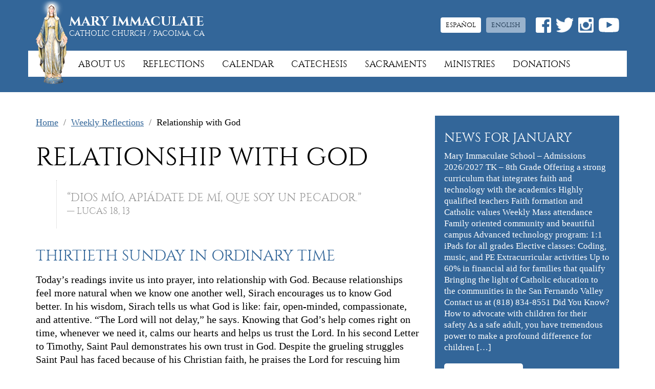

--- FILE ---
content_type: text/html; charset=UTF-8
request_url: https://maryimmaculateparish.org/reflections/relationship-with-god/
body_size: 8665
content:
<!DOCTYPE html PUBLIC "-//W3C//DTD XHTML 1.1//EN" "http://www.w3.org/TR/xhtml11/DTD/xhtml11.dtd">
<html xmlns="http://www.w3.org/1999/xhtml" lang="en-US">
<head>

	<title>Mary Immaculate Catholic Church in Pacoima, California &raquo; Relationship with God</title>
	<meta http-equiv="content-type" content="text/html; UTF-8" />
	<meta name="viewport" content="width=device-width, initial-scale=1.0">

    <!-- Le HTML5 shim, for IE6-8 support of HTML elements -->
    <!--[if lt IE 9]>
      <script src="http://html5shim.googlecode.com/svn/trunk/html5.js"></script>
    <![endif]-->

    <!-- Le styles -->
    <link href="https://maryimmaculateparish.org/wp-content/themes/mi2/css/bootstrap.css" rel="stylesheet">
    <link href="https://maryimmaculateparish.org/wp-content/themes/mi2/fonts/stylesheet.css" rel="stylesheet">
    <link href="https://maryimmaculateparish.org/wp-content/themes/mi2/style.css" rel="stylesheet">
    <script src="http://code.jquery.com/jquery-1.11.0.min.js"></script>
    <script src="https://maryimmaculateparish.org/wp-content/themes/mi2/js/bootstrap.js"></script>

    <!-- Le fav and touch icons -->
    <link rel="shortcut icon" href="https://maryimmaculateparish.org/wp-content/themes/mi2/images/favicon.ico">
    <link rel="apple-touch-icon" href="https://maryimmaculateparish.org/wp-content/themes/mi2/images/apple-touch-icon.png">
    <link rel="apple-touch-icon" sizes="72x72" href="https://maryimmaculateparish.org/wp-content/themes/mi2/images/apple-touch-icon-72x72.png">
    <link rel="apple-touch-icon" sizes="114x114" href="https://maryimmaculateparish.org/wp-content/themes/mi2/images/apple-touch-icon-114x114.png">

	<meta name='robots' content='max-image-preview:large' />
	<style>img:is([sizes="auto" i], [sizes^="auto," i]) { contain-intrinsic-size: 3000px 1500px }</style>
	<link rel='dns-prefetch' href='//cdnjs.cloudflare.com' />
<script type="text/javascript">
/* <![CDATA[ */
window._wpemojiSettings = {"baseUrl":"https:\/\/s.w.org\/images\/core\/emoji\/16.0.1\/72x72\/","ext":".png","svgUrl":"https:\/\/s.w.org\/images\/core\/emoji\/16.0.1\/svg\/","svgExt":".svg","source":{"concatemoji":"https:\/\/maryimmaculateparish.org\/wp-includes\/js\/wp-emoji-release.min.js?ver=6.8.3"}};
/*! This file is auto-generated */
!function(s,n){var o,i,e;function c(e){try{var t={supportTests:e,timestamp:(new Date).valueOf()};sessionStorage.setItem(o,JSON.stringify(t))}catch(e){}}function p(e,t,n){e.clearRect(0,0,e.canvas.width,e.canvas.height),e.fillText(t,0,0);var t=new Uint32Array(e.getImageData(0,0,e.canvas.width,e.canvas.height).data),a=(e.clearRect(0,0,e.canvas.width,e.canvas.height),e.fillText(n,0,0),new Uint32Array(e.getImageData(0,0,e.canvas.width,e.canvas.height).data));return t.every(function(e,t){return e===a[t]})}function u(e,t){e.clearRect(0,0,e.canvas.width,e.canvas.height),e.fillText(t,0,0);for(var n=e.getImageData(16,16,1,1),a=0;a<n.data.length;a++)if(0!==n.data[a])return!1;return!0}function f(e,t,n,a){switch(t){case"flag":return n(e,"\ud83c\udff3\ufe0f\u200d\u26a7\ufe0f","\ud83c\udff3\ufe0f\u200b\u26a7\ufe0f")?!1:!n(e,"\ud83c\udde8\ud83c\uddf6","\ud83c\udde8\u200b\ud83c\uddf6")&&!n(e,"\ud83c\udff4\udb40\udc67\udb40\udc62\udb40\udc65\udb40\udc6e\udb40\udc67\udb40\udc7f","\ud83c\udff4\u200b\udb40\udc67\u200b\udb40\udc62\u200b\udb40\udc65\u200b\udb40\udc6e\u200b\udb40\udc67\u200b\udb40\udc7f");case"emoji":return!a(e,"\ud83e\udedf")}return!1}function g(e,t,n,a){var r="undefined"!=typeof WorkerGlobalScope&&self instanceof WorkerGlobalScope?new OffscreenCanvas(300,150):s.createElement("canvas"),o=r.getContext("2d",{willReadFrequently:!0}),i=(o.textBaseline="top",o.font="600 32px Arial",{});return e.forEach(function(e){i[e]=t(o,e,n,a)}),i}function t(e){var t=s.createElement("script");t.src=e,t.defer=!0,s.head.appendChild(t)}"undefined"!=typeof Promise&&(o="wpEmojiSettingsSupports",i=["flag","emoji"],n.supports={everything:!0,everythingExceptFlag:!0},e=new Promise(function(e){s.addEventListener("DOMContentLoaded",e,{once:!0})}),new Promise(function(t){var n=function(){try{var e=JSON.parse(sessionStorage.getItem(o));if("object"==typeof e&&"number"==typeof e.timestamp&&(new Date).valueOf()<e.timestamp+604800&&"object"==typeof e.supportTests)return e.supportTests}catch(e){}return null}();if(!n){if("undefined"!=typeof Worker&&"undefined"!=typeof OffscreenCanvas&&"undefined"!=typeof URL&&URL.createObjectURL&&"undefined"!=typeof Blob)try{var e="postMessage("+g.toString()+"("+[JSON.stringify(i),f.toString(),p.toString(),u.toString()].join(",")+"));",a=new Blob([e],{type:"text/javascript"}),r=new Worker(URL.createObjectURL(a),{name:"wpTestEmojiSupports"});return void(r.onmessage=function(e){c(n=e.data),r.terminate(),t(n)})}catch(e){}c(n=g(i,f,p,u))}t(n)}).then(function(e){for(var t in e)n.supports[t]=e[t],n.supports.everything=n.supports.everything&&n.supports[t],"flag"!==t&&(n.supports.everythingExceptFlag=n.supports.everythingExceptFlag&&n.supports[t]);n.supports.everythingExceptFlag=n.supports.everythingExceptFlag&&!n.supports.flag,n.DOMReady=!1,n.readyCallback=function(){n.DOMReady=!0}}).then(function(){return e}).then(function(){var e;n.supports.everything||(n.readyCallback(),(e=n.source||{}).concatemoji?t(e.concatemoji):e.wpemoji&&e.twemoji&&(t(e.twemoji),t(e.wpemoji)))}))}((window,document),window._wpemojiSettings);
/* ]]> */
</script>
<style id='wp-emoji-styles-inline-css' type='text/css'>

	img.wp-smiley, img.emoji {
		display: inline !important;
		border: none !important;
		box-shadow: none !important;
		height: 1em !important;
		width: 1em !important;
		margin: 0 0.07em !important;
		vertical-align: -0.1em !important;
		background: none !important;
		padding: 0 !important;
	}
</style>
<link rel='stylesheet' id='wp-block-library-css' href='https://maryimmaculateparish.org/wp-includes/css/dist/block-library/style.min.css?ver=6.8.3' type='text/css' media='all' />
<style id='classic-theme-styles-inline-css' type='text/css'>
/*! This file is auto-generated */
.wp-block-button__link{color:#fff;background-color:#32373c;border-radius:9999px;box-shadow:none;text-decoration:none;padding:calc(.667em + 2px) calc(1.333em + 2px);font-size:1.125em}.wp-block-file__button{background:#32373c;color:#fff;text-decoration:none}
</style>
<style id='global-styles-inline-css' type='text/css'>
:root{--wp--preset--aspect-ratio--square: 1;--wp--preset--aspect-ratio--4-3: 4/3;--wp--preset--aspect-ratio--3-4: 3/4;--wp--preset--aspect-ratio--3-2: 3/2;--wp--preset--aspect-ratio--2-3: 2/3;--wp--preset--aspect-ratio--16-9: 16/9;--wp--preset--aspect-ratio--9-16: 9/16;--wp--preset--color--black: #000000;--wp--preset--color--cyan-bluish-gray: #abb8c3;--wp--preset--color--white: #ffffff;--wp--preset--color--pale-pink: #f78da7;--wp--preset--color--vivid-red: #cf2e2e;--wp--preset--color--luminous-vivid-orange: #ff6900;--wp--preset--color--luminous-vivid-amber: #fcb900;--wp--preset--color--light-green-cyan: #7bdcb5;--wp--preset--color--vivid-green-cyan: #00d084;--wp--preset--color--pale-cyan-blue: #8ed1fc;--wp--preset--color--vivid-cyan-blue: #0693e3;--wp--preset--color--vivid-purple: #9b51e0;--wp--preset--gradient--vivid-cyan-blue-to-vivid-purple: linear-gradient(135deg,rgba(6,147,227,1) 0%,rgb(155,81,224) 100%);--wp--preset--gradient--light-green-cyan-to-vivid-green-cyan: linear-gradient(135deg,rgb(122,220,180) 0%,rgb(0,208,130) 100%);--wp--preset--gradient--luminous-vivid-amber-to-luminous-vivid-orange: linear-gradient(135deg,rgba(252,185,0,1) 0%,rgba(255,105,0,1) 100%);--wp--preset--gradient--luminous-vivid-orange-to-vivid-red: linear-gradient(135deg,rgba(255,105,0,1) 0%,rgb(207,46,46) 100%);--wp--preset--gradient--very-light-gray-to-cyan-bluish-gray: linear-gradient(135deg,rgb(238,238,238) 0%,rgb(169,184,195) 100%);--wp--preset--gradient--cool-to-warm-spectrum: linear-gradient(135deg,rgb(74,234,220) 0%,rgb(151,120,209) 20%,rgb(207,42,186) 40%,rgb(238,44,130) 60%,rgb(251,105,98) 80%,rgb(254,248,76) 100%);--wp--preset--gradient--blush-light-purple: linear-gradient(135deg,rgb(255,206,236) 0%,rgb(152,150,240) 100%);--wp--preset--gradient--blush-bordeaux: linear-gradient(135deg,rgb(254,205,165) 0%,rgb(254,45,45) 50%,rgb(107,0,62) 100%);--wp--preset--gradient--luminous-dusk: linear-gradient(135deg,rgb(255,203,112) 0%,rgb(199,81,192) 50%,rgb(65,88,208) 100%);--wp--preset--gradient--pale-ocean: linear-gradient(135deg,rgb(255,245,203) 0%,rgb(182,227,212) 50%,rgb(51,167,181) 100%);--wp--preset--gradient--electric-grass: linear-gradient(135deg,rgb(202,248,128) 0%,rgb(113,206,126) 100%);--wp--preset--gradient--midnight: linear-gradient(135deg,rgb(2,3,129) 0%,rgb(40,116,252) 100%);--wp--preset--font-size--small: 13px;--wp--preset--font-size--medium: 20px;--wp--preset--font-size--large: 36px;--wp--preset--font-size--x-large: 42px;--wp--preset--spacing--20: 0.44rem;--wp--preset--spacing--30: 0.67rem;--wp--preset--spacing--40: 1rem;--wp--preset--spacing--50: 1.5rem;--wp--preset--spacing--60: 2.25rem;--wp--preset--spacing--70: 3.38rem;--wp--preset--spacing--80: 5.06rem;--wp--preset--shadow--natural: 6px 6px 9px rgba(0, 0, 0, 0.2);--wp--preset--shadow--deep: 12px 12px 50px rgba(0, 0, 0, 0.4);--wp--preset--shadow--sharp: 6px 6px 0px rgba(0, 0, 0, 0.2);--wp--preset--shadow--outlined: 6px 6px 0px -3px rgba(255, 255, 255, 1), 6px 6px rgba(0, 0, 0, 1);--wp--preset--shadow--crisp: 6px 6px 0px rgba(0, 0, 0, 1);}:where(.is-layout-flex){gap: 0.5em;}:where(.is-layout-grid){gap: 0.5em;}body .is-layout-flex{display: flex;}.is-layout-flex{flex-wrap: wrap;align-items: center;}.is-layout-flex > :is(*, div){margin: 0;}body .is-layout-grid{display: grid;}.is-layout-grid > :is(*, div){margin: 0;}:where(.wp-block-columns.is-layout-flex){gap: 2em;}:where(.wp-block-columns.is-layout-grid){gap: 2em;}:where(.wp-block-post-template.is-layout-flex){gap: 1.25em;}:where(.wp-block-post-template.is-layout-grid){gap: 1.25em;}.has-black-color{color: var(--wp--preset--color--black) !important;}.has-cyan-bluish-gray-color{color: var(--wp--preset--color--cyan-bluish-gray) !important;}.has-white-color{color: var(--wp--preset--color--white) !important;}.has-pale-pink-color{color: var(--wp--preset--color--pale-pink) !important;}.has-vivid-red-color{color: var(--wp--preset--color--vivid-red) !important;}.has-luminous-vivid-orange-color{color: var(--wp--preset--color--luminous-vivid-orange) !important;}.has-luminous-vivid-amber-color{color: var(--wp--preset--color--luminous-vivid-amber) !important;}.has-light-green-cyan-color{color: var(--wp--preset--color--light-green-cyan) !important;}.has-vivid-green-cyan-color{color: var(--wp--preset--color--vivid-green-cyan) !important;}.has-pale-cyan-blue-color{color: var(--wp--preset--color--pale-cyan-blue) !important;}.has-vivid-cyan-blue-color{color: var(--wp--preset--color--vivid-cyan-blue) !important;}.has-vivid-purple-color{color: var(--wp--preset--color--vivid-purple) !important;}.has-black-background-color{background-color: var(--wp--preset--color--black) !important;}.has-cyan-bluish-gray-background-color{background-color: var(--wp--preset--color--cyan-bluish-gray) !important;}.has-white-background-color{background-color: var(--wp--preset--color--white) !important;}.has-pale-pink-background-color{background-color: var(--wp--preset--color--pale-pink) !important;}.has-vivid-red-background-color{background-color: var(--wp--preset--color--vivid-red) !important;}.has-luminous-vivid-orange-background-color{background-color: var(--wp--preset--color--luminous-vivid-orange) !important;}.has-luminous-vivid-amber-background-color{background-color: var(--wp--preset--color--luminous-vivid-amber) !important;}.has-light-green-cyan-background-color{background-color: var(--wp--preset--color--light-green-cyan) !important;}.has-vivid-green-cyan-background-color{background-color: var(--wp--preset--color--vivid-green-cyan) !important;}.has-pale-cyan-blue-background-color{background-color: var(--wp--preset--color--pale-cyan-blue) !important;}.has-vivid-cyan-blue-background-color{background-color: var(--wp--preset--color--vivid-cyan-blue) !important;}.has-vivid-purple-background-color{background-color: var(--wp--preset--color--vivid-purple) !important;}.has-black-border-color{border-color: var(--wp--preset--color--black) !important;}.has-cyan-bluish-gray-border-color{border-color: var(--wp--preset--color--cyan-bluish-gray) !important;}.has-white-border-color{border-color: var(--wp--preset--color--white) !important;}.has-pale-pink-border-color{border-color: var(--wp--preset--color--pale-pink) !important;}.has-vivid-red-border-color{border-color: var(--wp--preset--color--vivid-red) !important;}.has-luminous-vivid-orange-border-color{border-color: var(--wp--preset--color--luminous-vivid-orange) !important;}.has-luminous-vivid-amber-border-color{border-color: var(--wp--preset--color--luminous-vivid-amber) !important;}.has-light-green-cyan-border-color{border-color: var(--wp--preset--color--light-green-cyan) !important;}.has-vivid-green-cyan-border-color{border-color: var(--wp--preset--color--vivid-green-cyan) !important;}.has-pale-cyan-blue-border-color{border-color: var(--wp--preset--color--pale-cyan-blue) !important;}.has-vivid-cyan-blue-border-color{border-color: var(--wp--preset--color--vivid-cyan-blue) !important;}.has-vivid-purple-border-color{border-color: var(--wp--preset--color--vivid-purple) !important;}.has-vivid-cyan-blue-to-vivid-purple-gradient-background{background: var(--wp--preset--gradient--vivid-cyan-blue-to-vivid-purple) !important;}.has-light-green-cyan-to-vivid-green-cyan-gradient-background{background: var(--wp--preset--gradient--light-green-cyan-to-vivid-green-cyan) !important;}.has-luminous-vivid-amber-to-luminous-vivid-orange-gradient-background{background: var(--wp--preset--gradient--luminous-vivid-amber-to-luminous-vivid-orange) !important;}.has-luminous-vivid-orange-to-vivid-red-gradient-background{background: var(--wp--preset--gradient--luminous-vivid-orange-to-vivid-red) !important;}.has-very-light-gray-to-cyan-bluish-gray-gradient-background{background: var(--wp--preset--gradient--very-light-gray-to-cyan-bluish-gray) !important;}.has-cool-to-warm-spectrum-gradient-background{background: var(--wp--preset--gradient--cool-to-warm-spectrum) !important;}.has-blush-light-purple-gradient-background{background: var(--wp--preset--gradient--blush-light-purple) !important;}.has-blush-bordeaux-gradient-background{background: var(--wp--preset--gradient--blush-bordeaux) !important;}.has-luminous-dusk-gradient-background{background: var(--wp--preset--gradient--luminous-dusk) !important;}.has-pale-ocean-gradient-background{background: var(--wp--preset--gradient--pale-ocean) !important;}.has-electric-grass-gradient-background{background: var(--wp--preset--gradient--electric-grass) !important;}.has-midnight-gradient-background{background: var(--wp--preset--gradient--midnight) !important;}.has-small-font-size{font-size: var(--wp--preset--font-size--small) !important;}.has-medium-font-size{font-size: var(--wp--preset--font-size--medium) !important;}.has-large-font-size{font-size: var(--wp--preset--font-size--large) !important;}.has-x-large-font-size{font-size: var(--wp--preset--font-size--x-large) !important;}
:where(.wp-block-post-template.is-layout-flex){gap: 1.25em;}:where(.wp-block-post-template.is-layout-grid){gap: 1.25em;}
:where(.wp-block-columns.is-layout-flex){gap: 2em;}:where(.wp-block-columns.is-layout-grid){gap: 2em;}
:root :where(.wp-block-pullquote){font-size: 1.5em;line-height: 1.6;}
</style>
<link rel='stylesheet' id='contact-form-7-css' href='https://maryimmaculateparish.org/wp-content/plugins/contact-form-7/includes/css/styles.css?ver=5.4.2' type='text/css' media='all' />
<script type="text/javascript" src="//cdnjs.cloudflare.com/ajax/libs/jquery/2.2.4/jquery.min.js" id="jquery-js"></script>
<link rel="https://api.w.org/" href="https://maryimmaculateparish.org/wp-json/" /><link rel="alternate" title="JSON" type="application/json" href="https://maryimmaculateparish.org/wp-json/wp/v2/posts/5874" /><link rel="EditURI" type="application/rsd+xml" title="RSD" href="https://maryimmaculateparish.org/xmlrpc.php?rsd" />
<meta name="generator" content="WordPress 6.8.3" />
<link rel="canonical" href="https://maryimmaculateparish.org/reflections/relationship-with-god/" />
<link rel='shortlink' href='https://maryimmaculateparish.org/?p=5874' />
<link rel="alternate" title="oEmbed (JSON)" type="application/json+oembed" href="https://maryimmaculateparish.org/wp-json/oembed/1.0/embed?url=https%3A%2F%2Fmaryimmaculateparish.org%2Freflections%2Frelationship-with-god%2F" />
<link rel="alternate" title="oEmbed (XML)" type="text/xml+oembed" href="https://maryimmaculateparish.org/wp-json/oembed/1.0/embed?url=https%3A%2F%2Fmaryimmaculateparish.org%2Freflections%2Frelationship-with-god%2F&#038;format=xml" />

<meta http-equiv="Content-Language" content="en-US" />
<style type="text/css" media="screen">
.ppqtrans_flag span{display:none}
.ppqtrans_flag{height:12px;width:18px;display:block}
.ppqtrans_flag_and_text{padding-left:20px}
.ppqtrans_flag_and_text{padding-left:20px}
.ppqtrans_flag_en { background:url(https://maryimmaculateparish.org/wp-content/plugins/qtranslate-xp/flags/gb.png) no-repeat }
.ppqtrans_flag_es { background:url(https://maryimmaculateparish.org/wp-content/plugins/qtranslate-xp/flags/es.png) no-repeat }
</style>
<link hreflang="es" href="https://maryimmaculateparish.org/es/reflections/relationship-with-god/" rel="alternate" />
<meta name="tec-api-version" content="v1"><meta name="tec-api-origin" content="https://maryimmaculateparish.org"><link rel="alternate" href="https://maryimmaculateparish.org/wp-json/tribe/events/v1/" />
</head>
 
<body>
<div class="container">
	<div class="header row">	
	
		<!-- SOCIAL ICONS -->
		<div class="socials">
			<!--<a class="icon_social icon_googleplus" href=""></a>-->
			<a class="icon_social icon_youtube" href="https://www.youtube.com/channel/UCnKYZqIXp8C-JUaezpKuL0g" target="_blank"></a>
			<a class="icon_social icon_instagram" href="http://instagram.com/miparish" target="_blank"></a>
			<a class="icon_social icon_twitter" href="https://twitter.com/miparish" target="_blank"></a>
			<a class="icon_social icon_facebook" href="https://www.facebook.com/miparish" target="_blank"></a>
		</div>
	
		<!-- LANGUAGE TOGGLE -->
								<a class="btn_lang off" href="https://maryimmaculateparish.org/reflections/relationship-with-god/">English</a>
			<a class="btn_lang" href="https://maryimmaculateparish.org/es/reflections/relationship-with-god/">Español</a>
				
		<a id="logo_text" href="https://maryimmaculateparish.org">
			Mary Immaculate<br />
			<span>Catholic Church / Pacoima, CA</span>
		</a>
		
		<!-- LOGO -->
		<a id="logo" href="https://maryimmaculateparish.org"><img src="https://maryimmaculateparish.org/wp-content/themes/mi2/images/logo_mi.png" /></a>
		
		<!-- CUSTOM MENU -->
		<div id="menu_btn"><span>_<br />_<br />_</span>Menu</div>
		<div id="main_menu" class="">
									<ul id="menu-english-menu" class="nav"><li id="menu-item-508" class="menu-item menu-item-type-taxonomy menu-item-object-category menu-item-508"><a href="https://maryimmaculateparish.org/category/about/">About Us</a></li>
<li id="menu-item-1375" class="menu-item menu-item-type-taxonomy menu-item-object-category current-post-ancestor current-menu-parent current-post-parent menu-item-1375"><a href="https://maryimmaculateparish.org/category/reflections/">Reflections</a></li>
<li id="menu-item-5023" class="menu-item menu-item-type-custom menu-item-object-custom menu-item-5023"><a href="https://maryimmaculateparish.org/calendar/">Calendar</a></li>
<li id="menu-item-2437" class="menu-item menu-item-type-taxonomy menu-item-object-category menu-item-2437"><a href="https://maryimmaculateparish.org/category/catechesis/">Catechesis</a></li>
<li id="menu-item-507" class="menu-item menu-item-type-taxonomy menu-item-object-category menu-item-507"><a href="https://maryimmaculateparish.org/category/sacraments/">Sacraments</a></li>
<li id="menu-item-511" class="menu-item menu-item-type-taxonomy menu-item-object-category menu-item-511"><a href="https://maryimmaculateparish.org/category/ministries/">Ministries</a></li>
<li id="menu-item-6059" class="menu-item menu-item-type-post_type menu-item-object-post menu-item-6059"><a href="https://maryimmaculateparish.org/about/donations/">Donations</a></li>
</ul> 
		</div>
		
	<div id="page_header"></div>	
	</div>	

<div id="content_wrapper" class="row">
	<div id="content" class="col-xl-8 col-lg-8 col-md-8 col-sm-12 col-xs-12">
				<p id="breadcrumbs"><a href="https://maryimmaculateparish.org">Home</a> <span>&nbsp;/&nbsp;</span> <a href="https://maryimmaculateparish.org/reflections/">Weekly Reflections</a> <span>&nbsp;/&nbsp;</span> Relationship with God</p>
			
			<h1>Relationship with God</h1>
		<blockquote><p>&#8220;Dios mío, apiádate de mí, que soy un pecador.&#8221; <small>Lucas 18, 13</small></p></blockquote>
<h2>Thirtieth Sunday in Ordinary Time</h2>
<p>Today’s readings invite us into prayer, into relationship with God. Because relationships feel more natural when we know one another well, Sirach encourages us to know God better. In his wisdom, Sirach tells us what God is like: fair, open-minded, compassionate, and attentive. “The Lord will not delay,” he says. Knowing that God’s help comes right on time, whenever we need it, calms our hearts and helps us trust the Lord. In his second Letter to Timothy, Saint Paul demonstrates his own trust in God. Despite the grueling struggles Saint Paul has faced because of his Christian faith, he praises the Lord for rescuing him time and again. Today’s Gospel draws us close to Jesus too, revealing his special love for the poor and humble. As Jesus tells his parable about the prayer habits of a Pharisee and a tax collector, our hearts long to become as gentle as Christ’s. </p>
<p><small>Copyright © J. S. Paluch Co.</small></p>
<h3>Readings for the Week</h3>
<p><strong>Monday</strong>: Eph 2:19-22; Ps 19:2-5; Lk 6:12-16<br />
<strong>Tuesday</strong>: Rom 8:18-25; Ps 126:1b-6; Lk 13:18-21<br />
<strong>Wednesday</strong>: Rom 8:26-30; Ps 13:4-6; Lk 13:22-30<br />
<strong>Thursday</strong>: Rom 8:31b-39; Ps 109:21-22, 26-27, 30-31; Lk 13:31-35<br />
<strong>Friday</strong>: Rv 7:2-4, 9-14; Ps 24:1-6; 1 Jn 3:1-3; Mt 5:1-12a<br />
<strong>Saturday</strong>: Wis 3:1-9; Ps 23:1-6; Rom 5:5-11 or 6:3-9; Jn 6:37-40, or any readings from no. 668 or from the Masses for the Dead, nos. 1011- 1016<br />
<strong>Sunday</strong>: Wis 11:22 — 12:2; Ps 145:1-2, 8-11, 13-14; 2 Thes 1:11 — 2:2; Lk 19:1-10</p>
<h3>Saints &#038; Special Observances</h3>
<p><strong>Sunday</strong>: Thirtieth Sunday in Ordinary Time; Priesthood Sunday<br />
<strong>Monday</strong>: Ss. Simon and Jude<br />
<strong>Thursday</strong>: Halloween<br />
<strong>Friday</strong>: All Saints; First Friday<br />
<strong>Saturday</strong>: The Commemoration of All the Faithful Departed (All Souls Day); First Saturday</p>
				
	</div>

	<div id="sidebar" class="col-xl-4 col-lg-4 col-md-4 col-sm-12 col-xs-12">
	
			
	<div id="mod_news" class="sidebar_mod">
		 
		<div class="mod_info">
			<h4><a href="https://maryimmaculateparish.org/important-news/news-for-january-7/">News for January</a></h4>
			<p>Mary Immaculate School &#8211; Admissions 2026/2027 TK &#8211; 8th Grade Offering a strong curriculum that integrates faith and technology with the academics Highly qualified teachers Faith formation and Catholic values Weekly Mass attendance Family oriented community and beautiful campus Advanced technology program: 1:1 iPads for all grades Elective classes: Coding, music, and PE Extracurricular activities Up to 60% in financial aid for families that qualify Bringing the light of Catholic education to the communities in the San Fernando Valley Contact us at (818) 834-8551 Did You Know? How to advocate with children for their safety As a safe adult, you have tremendous power to make a profound difference for children [&hellip;]</p>
			<a class="btn" href="https://maryimmaculateparish.org/important-news/news-for-january-7/">Learn More</a>
			<div class="clear"></div>
		</div>
					</div>
	
	<div class="sidebar_mod">
		<h4>Get the Email Bulletin</h4>
		<p>Stay up-to-date with the latest happenings at your parish and help us save trees. Sign up and receive the parish bulletin via email.</p>
		<a class="btn" href="https://maryimmaculateparish.org/about/weekly-bulletin/">Subscribe to Bulletin</a>
		<div class="clear"></div>
	</div>
	
		
		<div id="sidebar_list">
		<h4>Weekly Reflections</h4>
			 
			<div class="sidebar_post">
				<a class="sidebar_img" href="https://maryimmaculateparish.org/reflections/baptized-atheists/"><img width="150" height="150" src="https://maryimmaculateparish.org/wp-content/uploads/2026/01/CleanShot-2026-01-11-at-11.48.46@2x-150x150.webp" class="attachment-thumbnail size-thumbnail wp-post-image" alt="" decoding="async" loading="lazy" /></a>
				<h5><a href="https://maryimmaculateparish.org/reflections/baptized-atheists/">Baptized Atheists</a></h5>
				<p>"The Lord will bless his people with peace."<small>Ps. 29</small>...</p>
			</div>
			 
			<div class="sidebar_post">
				<a class="sidebar_img" href="https://maryimmaculateparish.org/reflections/god-comes-to-meet-us/"><img width="150" height="150" src="https://maryimmaculateparish.org/wp-content/uploads/2026/01/CleanShot-2026-01-05-at-17.07.30@2x-150x150.png" class="attachment-thumbnail size-thumbnail wp-post-image" alt="" decoding="async" loading="lazy" /></a>
				<h5><a href="https://maryimmaculateparish.org/reflections/god-comes-to-meet-us/">God Comes to Meet Us</a></h5>
				<p>"Lord, every nation on earth will adore you."<small>Ps. 72</small>...</p>
			</div>
			 
			<div class="sidebar_post">
				<a class="sidebar_img" href="https://maryimmaculateparish.org/reflections/family-light-for-the-crisis-of-todays-world/"><img width="150" height="150" src="https://maryimmaculateparish.org/wp-content/uploads/2025/12/CleanShot-2025-12-27-at-19.51.36@2x-150x150.png" class="attachment-thumbnail size-thumbnail wp-post-image" alt="" decoding="async" loading="lazy" /></a>
				<h5><a href="https://maryimmaculateparish.org/reflections/family-light-for-the-crisis-of-todays-world/">Family: Light for the Crisis of Today&#8217;s World</a></h5>
				<p>"Blessed are those who fear the Lord and walk in his ways."<small>Ps. 128</...</p>
			</div>
					</div>
		
		
	<div id="mod_links" class="sidebar_mod">
		<div class="mod_info">
			
		<h4>Helpful Links</h4>
			<a class="btn" href="https://bible.usccb.org/readings/calendar" target="_blank">Daily Readings</a>
			<a class="btn" href="https://lacatholics.org/" target="_blank">LA Catholics</a>
			<a class="btn" href="https://maryimmaculateschool.org/" target="_blank">Mary Immaculate School</a>
			<div class="clear"></div>
		</div>
	</div>
	
	<div class="clear"></div>	
	
</div></div>

</div>
	<div id="footer" class="container">
		<div id="ftr_inner" class="row">
			<p class="col-xl-9 col-lg-9 col-md-12 col-sm-12 col-xs-12"><span>&copy; 2026 Mary Immaculate Catholic Church</span> <span class="divider">/</span> <span>10390 Remick Ave., Pacoima, CA 91331</span> <span class="divider">/</span> <span>818-899-0278</span> </p>
			<p class="col-xl-3 col-lg-3 col-md-12 col-sm-12 col-xs-12"><a href="https://conciergeweb.co" target="_blank">Website by Concierge Web Co.</a></p>
		</div>
	</div>
	<div class="container">
		<p>
			<a href="http://maryimmaculateparish.org/accessibility-statement/">Accessibility Statement</a>
		</p>
		<p>
			&nbsp;
		</p>
	</div>

    <script src="https://maryimmaculateparish.org/wp-content/themes/mi2/scripts.js"></script>
	<script type="text/javascript">

	  var _gaq = _gaq || [];
	  _gaq.push(['_setAccount', 'UA-18911954-1']);
	  _gaq.push(['_trackPageview']);

	  (function() {
		var ga = document.createElement('script'); ga.type = 'text/javascript'; ga.async = true;
		ga.src = ('https:' == document.location.protocol ? 'https://ssl' : 'http://www') + '.google-analytics.com/ga.js';
		var s = document.getElementsByTagName('script')[0]; s.parentNode.insertBefore(ga, s);
	  })();

	</script>
<!-- Google tag (gtag.js) -->
<script async src="https://www.googletagmanager.com/gtag/js?id=G-5XSRVFSES1"></script>
<script>
  window.dataLayer = window.dataLayer || [];
  function gtag(){dataLayer.push(arguments);}
  gtag('js', new Date());

  gtag('config', 'G-5XSRVFSES1');
</script>

<script type="text/javascript">
var _userway_config = {
// uncomment the following line to override default position
// position: 3,
// uncomment the following line to override default size (values: small, large)
// size: 'small', 
// uncomment the following line to override default language (e.g., fr, de, es, he, nl, etc.)
// language: null,
// uncomment the following line to override color set via widget
// color: 'null', 
account: 'yHUZ4HkwdZ'
};
</script>
<script type="text/javascript" src="https://cdn.userway.org/widget.js"></script>

</body>
</html>


--- FILE ---
content_type: text/css
request_url: https://maryimmaculateparish.org/wp-content/themes/mi2/fonts/stylesheet.css
body_size: -156
content:
/* Generated by Font Squirrel (http://www.fontsquirrel.com) on August 14, 2014 */



@font-face {
    font-family: 'cinzelregular';
    src: url('cinzel-regular-webfont.eot');
    src: url('cinzel-regular-webfont.eot?#iefix') format('embedded-opentype'),
         url('cinzel-regular-webfont.woff') format('woff'),
         url('cinzel-regular-webfont.ttf') format('truetype'),
         url('cinzel-regular-webfont.svg#cinzelregular') format('svg');
    font-weight: normal;
    font-style: normal;

}




@font-face {
    font-family: 'cinzelbold';
    src: url('cinzel-bold-webfont.eot');
    src: url('cinzel-bold-webfont.eot?#iefix') format('embedded-opentype'),
         url('cinzel-bold-webfont.woff') format('woff'),
         url('cinzel-bold-webfont.ttf') format('truetype'),
         url('cinzel-bold-webfont.svg#cinzelbold') format('svg');
    font-weight: normal;
    font-style: normal;

}




@font-face {
    font-family: 'cinzelblack';
    src: url('cinzel-black-webfont.eot');
    src: url('cinzel-black-webfont.eot?#iefix') format('embedded-opentype'),
         url('cinzel-black-webfont.woff') format('woff'),
         url('cinzel-black-webfont.ttf') format('truetype'),
         url('cinzel-black-webfont.svg#cinzelblack') format('svg');
    font-weight: normal;
    font-style: normal;

}




@font-face {
    font-family: 'bergamo_stdregular';
    src: url('bergamostd-regular-webfont.eot');
    src: url('bergamostd-regular-webfont.eot?#iefix') format('embedded-opentype'),
         url('bergamostd-regular-webfont.woff') format('woff'),
         url('bergamostd-regular-webfont.ttf') format('truetype'),
         url('bergamostd-regular-webfont.svg#bergamo_stdregular') format('svg');
    font-weight: normal;
    font-style: normal;

}




@font-face {
    font-family: 'bergamo_stditalic';
    src: url('bergamostd-italic-webfont.eot');
    src: url('bergamostd-italic-webfont.eot?#iefix') format('embedded-opentype'),
         url('bergamostd-italic-webfont.woff') format('woff'),
         url('bergamostd-italic-webfont.ttf') format('truetype'),
         url('bergamostd-italic-webfont.svg#bergamo_stditalic') format('svg');
    font-weight: normal;
    font-style: normal;

}




@font-face {
    font-family: 'bergamo_stdbold';
    src: url('bergamostd-bold-webfont.eot');
    src: url('bergamostd-bold-webfont.eot?#iefix') format('embedded-opentype'),
         url('bergamostd-bold-webfont.woff') format('woff'),
         url('bergamostd-bold-webfont.ttf') format('truetype'),
         url('bergamostd-bold-webfont.svg#bergamo_stdbold') format('svg');
    font-weight: normal;
    font-style: normal;

}

--- FILE ---
content_type: text/css
request_url: https://maryimmaculateparish.org/wp-content/themes/mi2/style.css
body_size: 4698
content:
/*    
Theme Name: Mary Immaculate
Theme URI: http://www.websitesforcatholics.com/ 
Description: 
Author: Ricky Jones
Author URI: http://websitesforcatholics.com 
Version: 2.0 
*/ 

body {
	background-color: #fff;
	font: 100% 'bergamostd-regular', serif;
	line-height: 1em;
	color: #000;
	margin: 0;
	-webkit-font-smoothing: antialiased; }
	
#background, .feat_post_img {
	background: #369;
	position: absolute;
	left: 0px;
	top: 0px;
	width: 100%;
	height: 620px;
	overflow: hidden;
	z-index: -1; }
	
.feat_post_img img {
	opacity: 0.25;
	width: auto;
	min-height: 110%;
	right: 50%;
	z-index: 0;
	position: relative; }
	
@media (min-width: 768px){

	.feat_post_img img{
		display: block;
		width: 100%;
		height: auto;
		right: 0; }

}

@media (min-width: 1200px) {

	.feat_post_img img {
		width: 100%;
		height: auto;
		margin: 0 auto;
		position: static; }

}
	
#page_header {
	position: absolute;
	left: 0px;
	top: 0px;
	background-color: #369;
	width: 100%;
	height: 180px;
	overflow: hidden;
	z-index: -1; 
	margin: 0; }

* {
	margin: 0px;
	padding: 0px; }

h1 {
	font-size: 2.5em;
	line-height: 1em;
	font-family: 'cinzelregular', serif;
	text-transform: uppercase;
	font-weight: normal;
	color:#000;
	margin: 0 0 20px 0; }
	
h2.tribe-events-single-event-title, h2.tribe-events-page-title {
	font-size: 2em;
	line-height: 1em;
	font-family: 'cinzelregular', serif;
	text-transform: uppercase;
	font-weight:normal;
	color:#000;
	margin: 20px 0;
	text-align: left !important; }
	
h1 a {
	text-decoration:none;
	color:#000; }
	
h1.event { margin: 20px 0px 5px 0px; }

h2 {
	font: 1.5em 'cinzelregular', serif;
	text-transform: uppercase;
	line-height: 1.2em;
	color: #369;
	margin-bottom: 15px;
	margin-top: 1.2em; }
	
h3 {
	font: 1.5em serif;
	line-height: 1em;
	color: #000;
	margin-bottom: 15px;
	margin-top: 1em; }

h4, h4 a {
	font-family: 'cinzelregular';
	text-transform: uppercase;
	text-decoration: none;
	font-size: 18px;
	line-height: 20px;
	font-weight: normal;
	color: #544637;
	margin: 0px 0px 0px 0px; }
	
ul { list-style-type: none; }
	
a { color: #000; text-decoration: underline; }

a img { border: none; }

.left { float: left; width: auto; margin: 0px 15px; }

.right { float: right; width: auto; margin: 0px 15px; }

.clear { clear:both; }

.col2 {
	width: 50%;
	float: left; }
	
.col2 img.alignleft {
	margin: 0 20px 20px 0; }
	
#content p#breadcrumbs {
	font-size: .9em;
	margin-bottom: 30px; }
	
#breadcrumbs a {
	color: #369;
	text-decoration: none; }
	
#breadcrumbs span {
	color: #666; }
	
@media (min-width: 768px) {
	
	h2.tribe-events-single-event-title, h2.tribe-events-page-title {
		font-size: 2.5em; }

}



/* HEADER */

#header_bg {
	width: 100%;
	height: 152px; }
	
#header {
	height: 152px;
	margin: 0 auto; }
	
#logo {
	float: left;
	margin-left: 15px;
	margin-top: -100px;
	position: relative;
	z-index: 9; }
	
#logo_text {
	font-size: 2.5em;
	line-height: .8em;
	font-family: 'cinzelbold';
	text-transform: uppercase;
	color: #fff;
	display: block;
	text-decoration: none;
	margin: 75px 0 20px 80px; }
	
#logo_text span {
	font-family: 'cinzelregular';
	font-size: .6em; }
	
.btn_sml {
	display: block;
	position: absolute;
	right: 11px;
	bottom: 11px;
	background: #91b5d7 url(images/btn_sml.png) repeat-x left top;
	color: #fff;
	font-size: 11px;
	line-height: 22px;
	text-transform: uppercase;
	text-decoration: none;
	padding: 0px 6px;
	border: #91b5d7 1px solid; }
	
.btn_sml:hover {
	background: #91b5d7; }
	
#wrapper {	 }
	
	
	
/* MENU */
	
.header {
	margin-top: 15px; }
			
#main_menu {
	position: relative;
	background-color: #eee;
	padding: 0px 0;
	margin: 0 auto;
	display: block;
	width: 100%;
	height: 51px;
	list-style-type: none; }
	
#main_menu.nav_home {
	background: #fff; }
	
.nav {
	position: absolute;
	top: 51px;
	right: 0;
	width: 100%;
	z-index: 6;
	background: rgba(0,0,0,0.9); }
	
.nav li { 
	display: none;
	width: 100%; }
	
.nav li a {
	width: auto;
	height: 51px;
	overflow: hidden;
	display: block;
	color: #fff;
	font-size: 1.7em;
	font-family: 'cinzelregular', serif;
	text-transform: uppercase;
	line-height: 54px;
	text-decoration: none;
	padding: 0px 20px;
	text-align: right; }
	
.nav li a:hover {
	background: #333; }
	
#menu_btn {
	float: right;
	height: 46px;
	width: 110px;
	margin: 3px;
	color: #000;
	text-align: center;
	text-transform: uppercase;
	cursor: pointer;
	border-radius: 5px;
	-webkit-border-radius: 5px;
	-moz-border-radius: 5px;
	font-size: 1.7em;
	font-family: 'cinzelregular', serif;
	font-weight: normal;
	line-height: 48px;
	position: relative;
	z-index: 7; }
	
#menu_btn span {
	font-size: 36px;
	line-height: 6px;
	width: 20px;
	margin-right: 15px;
	height: 100%;
	display: block;
	float: right; }
	
a.btn_lang {
	float: left;
	display: block;
	height: 30px;
	font-family: 'cinzelregular', serif;
	text-transform: uppercase;
	font-size: 1.3em;
	line-height: 30px;
	text-decoration: none;
	color: #000;
	background-color: #fff;
	border-radius: 4px;
	-moz-border-radius: 4px;
	-webkit-border-radius: 4px;
	padding: 0 10px;
	margin-top: 4px;
	margin-right: 0;
	margin-left: 15px; }
	
a.btn_lang.off {
	opacity: 0.5; }
	
.socials {
	float: right;
	margin-top: 4px;
	margin-right: 15px; }
	
.icon_social {
	width: 30px;
	height: 30px;
	float: right;
	display: block;
	margin-left: 10px; }
	
.icon_facebook {
	background: url(images/icon-facebook.png) no-repeat left top; }
	
.icon_twitter {
	background: url(images/icon-twitter.png) no-repeat left top;
	width: 33px; }
	
.icon_youtube {
	background: url(images/icon-youtube.png) no-repeat left top;
	width: 40px; }
	
.icon_googleplus {
	background: url(images/icon-googleplus.png) no-repeat left top; }
	
.icon_instagram {
	background: url(images/icon-instagram.png) no-repeat left top; }
	
@media (min-width: 500px) {

	.nav {
		width: auto;
		right: 15px; }

}
	
@media (min-width: 768px){
	
	.header {
		margin-top: 30px; }
		
	#logo_text {
		margin: 2px 0 24px 80px; }
		
	.socials {
		margin-right: 15px; }
		
	a.btn_lang {
		float: right;
		margin-right: 10px;
		margin-left: 0; }
		
	#main_menu {
		background: #fff; }
		
	.nav {
		right: 0; }
		
	.nav li a {
		text-align: left; }
	
}
	
@media (min-width: 1200px){
	
	#menu_btn {
		display: none; }
		
	.nav {
		position: static;
		background: none; }
		
	.nav li {
		display: block; }
	
	.nav li a {
		float: left;
		height: 51px;
		overflow: hidden;
		display: block;
		color: #000;
		font-size: 1.75em;
		font-family: 'cinzelregular', serif;
		text-transform: uppercase;
		line-height: 54px;
		text-decoration: none;
		padding: 0px 17px; }
		
	.nav li a:hover {
		background: #eee; }
	
}



/* FEATURED POST */

#feat_post_info {
	height: 400px;
	color: #fff;
	text-align: center;
	margin-bottom: 30px; }

#feat_post_info h1, #feat_post_info h1 a {
	color: #fff;
	font-weight: normal;
	text-decoration: none; }
	
#feat_post_info h1 {
	font-family: 'cinzelregular';
	text-transform: uppercase;
	font-size: 4em;
	line-height: 1em;
	text-shadow: 0 0 10px rgba(0,0,0,.5);
	margin: 1em 0 10px 0; }
	
#feat_post_info p {
	font-size: 2.5em;
	line-height: 1.2em;
	text-shadow: 0 0 10px rgba(0,0,0,.5);
	margin-bottom: 20px; }
	
#feat_post_info p span {
	font-size: .7em;
	white-space: nowrap; }
	
#feat_post_info .btn {
	margin: 0 auto;
	width: 50%;
	float: none; }
	
.logo {
	display: inline-block;
	float: right;
	width: 33%;
	text-align: center;
	margin-bottom: 30px; }
	
@media (min-width: 768px){

	#feat_post_info h1 {
		font-size: 5em; }

	#feat_post_info p {
		font-size: 3em;
		line-height: 1.3em; }
		
	#feat_post_info {
		text-align: left;
		margin-bottom: 0; }
	
	#feat_post_info .btn {
		margin: 0 auto;
		width: auto;
		float: left; }

}
	
	
	
/* CONTENT */
	
#content_wrapper { 
	margin-top: 22px; }
	
#content { }
	
#content p.block {
	background-image: url(images/btn_overlay.png);
	background-repeat: repeat-x;
	background-position: left bottom;
	float:left;
	padding: 5px 25px;
	margin: 20px 0px;
	color: #fff;
	position: relative;
	left: -30px; }
	
#content {
	font-size: 2em;
	line-height: 1.3em; }
	
#content p {
	margin-bottom: 20px; }

#content a { 
	text-decoration: underline; }
	
#content h2 a {
	text-decoration: none; }
	
#content > ul {
	list-style-type: disc;
	margin-left: 30px; }
	
#content > ul li {
	margin-bottom: 20px; }

a.more {
	display:block;
	text-align:right;
	color:#2F460D;
	text-decoration:none;
	margin:10px 0 0 0 ; }
	
a.more:hover {
	text-decoration:none; }
	
@media (min-width: 768px) {

	#content_wrapper {
		margin-top: 62px; }

}


	
/* MODULES */

#modules {
	height: 440px;
	margin-bottom: 40px;
	box-shadow: 0 0 50px #333;
	-moz-box-shadow: 0 0 50px #333;
	-webkit-box-shadow: 0 0 50px #333; }

.module {
	position: relative;
	height: 220px;
	overflow: hidden;
	margin-bottom: 30px; }
	
.module h2 {
	position: absolute;
	top: 80px;
	left: 0;
	z-index: 1;
	width: 100%;
	margin: 0;
	background: rgba(0,0,0,0.25); }

.module h2 a {
	display: block;
	width: 100%;
	text-align: center;
	color: #fff;
	text-decoration: none;
	z-index: 1;
	padding: 14px 0 6px 0;
	border-top: rgba(255,255,255,0.25) 1px solid;
	margin: 10px 0;
	border-bottom: rgba(255,255,255,0.25) 1px solid;
	font-size: 2em;
	line-height: 1em;
	font-family: 'cinzelbold'; }
	
.module img {
	position: absolute;
	top: 0;
	left: 0;
	max-width: 100%;
	height: auto;
	width: 100%;
	z-index: 0; }
	
@media (min-width: 768px){
		
	.module {
		margin-bottom: 0; }
	
}
	
@media (min-width: 1200px){

	#modules {
		height: 220px; }

	.module img {
		height: auto;
		width: 120%;
		max-width: 120%; }
	
}
	
.btn, .pagination a, .tribe-events-button, .tribe-events-nav-previous a, .tribe-events-nav-next a, .tribe-events-widget-link a {
	float: left;
	display: block;
	background-color: #fff;
	-moz-border-radius: 5px;
    -webkit-border-radius: 5px;
    -khtml-border-radius: 5px;
    border-radius: 5px;
	height: 40px;
	padding: 2px 20px;
	margin: 10px 10px 40px 0px;
	font-size: 1.6em;
	line-height: 35px;
	text-transform: uppercase;
	text-align: center;
	text-decoration: none !important;
	font-family: 'cinzelregular', serif;
	text-transform: uppercase;
	color: #000;
	cursor: pointer;
	box-shadow: 0 0 10px rgba(0,0,0,0.5);
	-moz-box-shadow: 0 0 10px rgba(0,0,0,0.5);
	-webkit-box-shadow: 0 0 10px rgba(0,0,0,0.5); }
	
#content .btn, .pagination a, #sidebar .btn, .tribe-events-button, .tribe-events-nav-previous a, .tribe-events-nav-next a, .tribe-events-widget-link a {
	background-color: #369;
	color: #fff;
	font-size: 1em;
	box-shadow: none;
	-moz-box-shadow: none;
	-webkit-box-shadow: none;
	padding-left: 20px;
	padding-right: 20px; }
	
.pagination a, .tribe-events-button, .tribe-events-nav-previous a, .tribe-events-nav-next a {
	font-size: 1em;
	margin-right: 20px; }

.the_post a.btn {
	text-decoration: none;
    float: left; }
    
.tribe-events-present {
	background: #eee; }

.tribe-bar-disabled {
	display: none; }
	
#tribe-events-header {
	display: none; }
	
h2.tribe-events-page-title, h2.tribe-events-single-event-title {
	margin-top: 0;
	text-align: left !important; }
	
.tribe-events-calendar th {
	background: #eee;
	font-size: 1.2em; }
	
#tribe-events-content table.tribe-events-calendar, #tribe-events-content .tribe-events-calendar td {
	border: #ddd 1px solid !important; }
	
.tribe-events-calendar a {
	text-decoration: none;
	font-size: 1.5em !important;
	text-align: center;
	display: block;
	margin-top: 0; }
	
.tribe-events-calendar div[id*="tribe-events-daynum-"], .tribe-events-calendar div[id*="tribe-events-daynum-"] a {
	font-weight: normal !important;
	font-size: 1.2em !important;
	text-align: center; }
	
.tribe-events-calendar td div[id*="tribe-events-daynum-"], .tribe-events-calendar div[id*="tribe-events-event-"] {
	padding: 5%; }
	
 .tribe-events-calendar td div[id*="tribe-events-daynum-"] h3, .tribe-events-calendar div[id*="tribe-events-event-"] h3 {
	margin: 0; }
	
.tribe-events-tooltip {
	display: none !important; }
	
#tribe-events-content ul.tribe-events-sub-nav {
	padding: 0;
	margin: 0 0 1% 0 !important; }
	
.tribe-events-nav-previous {
	float: left; }
	
.tribe-events-nav-previous a {
	background: #d64730;
	-moz-border-radius: 4px;
	-webkit-border-radius: 4px;
	border-radius: 4px;
	color: #fff;
	padding: 10px 20px;
	text-decoration: none;
	text-transform: uppercase;
	float: left;
	border: 0;
	white-space: nowrap; }
	
.tribe-events-nav-next {
	float: right; }
	
.tribe-events-nav-next a {
	background: #d64730;
	-moz-border-radius: 4px;
	-webkit-border-radius: 4px;
	border-radius: 4px;
	color: #fff;
	padding: 10px 20px;
	text-decoration: none;
	text-transform: uppercase;
	float: right;
	border: 0;
	white-space: nowrap; }
	
#tribe-events-footer {
	margin: 2% 0 0 0 !important; }
	
#tribe-events-content {
	margin: 0 !important; }
	
.tribe-events-month-event-title-mobile a {
	display: none; }
	
.tribe-events-organizer .tribe-events-event-image {
	width: 300px;
	height: auto;
	float: left;
	margin: 0 20px 20px 0; }
	
.tribe-events-organizer .tribe-events-event-image img {
	width: 100%;
	height: auto; }
	
.tribe-events-organizer h2 {
	margin: 0; }
	
.tribe-events-organizer p.sub {
	margin-bottom: 1%; }
    	
h3.tribe-events-month-event-title {
	display: none; }
		
#content .tribe-events-month-event-title-mobile a {
	display: block;
	color: #369;
	font-size: 6em !important;
	line-height: 1px;
	text-align: center;
	width: 100%;
	font-family: Georgia1, Georgia, Arial;
	text-decoration: none; }

.tribe-events-notices {
	margin-bottom: 2em !important;
	font-size: 1em !important;
	line-height: 1.5em !important;
	color: #000 !important;
	background: #eee !important;
	border: none !important;
	border-radius: 0 !important;
	-moz-border-radius: 0 !important;
	-webkit-border-radius: 0 !important; }
	
#tribe-bar-form, .tribe-events-tooltip, #tribe-events-header .tribe-events-sub-nav {
	display: none !important; }
	
.tribe-events-calendar div[id*="tribe-events-event-"], .tribe-events-calendar div[id*="tribe-events-daynum-"] {
	padding: 0 0 1em 0; }
	
#tribe-events-content a, .tribe-events-event-meta a {
	font-weight: normal; }
	
.tribe-events-schedule h3 {
	margin-top: 0; }
	
.dtstart, .dtend { }

.clearfix, .tribe-clearfix {
	clear: both; }
	
.tribe-events-meta-group-details dd, .tribe-events-meta-group-details dt {
	font-size: 1em;
	line-height: 1.5em; }
	
.tribe-events-button:hover {
	color: #fff; }
	
.tribe-events-nav-previous, .tribe-events-nav-next {
	display: none !important; }
	
.tribe-events-calendar th {
	height: 51px !important;
	padding: 8px 0 4px 0 !important;
	text-transform: none;
	font-size: 1.5em;
	background: #369;
	color: #fff;
	font-weight: normal;
	font-family: 'cinzelregular', serif;
	text-transform: uppercase; }
	
#tribe-events-content .tribe-events-calendar td {
	font-size: 1.5em !important; }
	
.tribe-events-calendar td div[id*="tribe-events-daynum-"], .tribe-events-calendar div[id*="tribe-events-daynum-"], .tribe-events-calendar div[id*="tribe-events-daynum-"] a {
	font-size: 1em !important;
	font-weight: normal !important;
	text-decoration: none !important; }
	
h3.tribe-events-month-event-title a {
	color: #369; }
	
@media (min-width: 768px) {

	h3.tribe-events-month-event-title {
		display: block; }
		
	#content .tribe-events-month-event-title-mobile a {
		display: none; }
		
	#tribe-events-content .tribe-events-calendar div[id*="tribe-events-event-"] h3.entry-title {
		font-size: .7em !important;
		line-height: 2em !important; }
		
	.tribe-events-calendar div[id*="tribe-events-event-"], .tribe-events-calendar div[id*="tribe-events-daynum-"] {
		padding: .5em; }
		
	#content .tribe-events-month-event-title-mobile a {
		line-height: 1em; }

}



/* POST LIST */

.post_list {
	min-height: 150px; }
	
.post_list h2 {
	margin-bottom: 5px; }
	
.post_list p {
	margin: 0 0 40px 0; }

.post_img { 
	width: 100%;
	height: 150px;
	overflow: hidden;
	float: left;
	margin: 0 20px 20px 0; }
	
.post_img img { 
	width: 100%;
	height: auto;
	border: none;
	position: static; }
	
@media (min-width: 500px) {

	.post_img { 
		width: 150px;
		height: 150px; }
		
	.post_img img {
		width: 100%;
		height: auto; }
		
	.post_list p {
		margin-left: 170px; }

}
	
	
	
	
.the_post h2 {
	margin-top: 40px; }
	
.the_post a {
	text-decoration: underline; }
	
.the_post ul, .the_post ol {
	margin: 0px 0px 20px 20px; }
	
.the_post ol {
	padding-left: 20px;
	list-style-type: decimal; }
	
	
/* PAGING */

.pagination {
	width: 620px;
	height: 30px;
	margin: 20px 0px 40px 0px; }
	


/* THE POST */

.post_meta {
	float: left;
	background-image: url(images/btn_overlay.png);
	background-repeat: repeat-x;
	background-position: left bottom;
	padding: 5px 10px;
	margin-bottom: 40px;
	color: #fff;
	font-family: 'cinzelregular', serif;
	text-transform: uppercase;
	font-size: 18px; }

code {
	padding: 0px 15px;
	font-size: 18px;
	color: #666;
	font-style: italic; }
	
blockquote {
	font: 1.1em 'cinzelregular', serif;
	text-transform: uppercase;
	color: #999;
	padding: 20px 20px 1px 20px;
	margin: 0px 0px 20px 40px;
	border-left: #ccc 1px dotted; }
	
#content blockquote p {
	line-height: 1.3em; }
	
.alignleft {
	float: left;
	margin: 0px 20px 20px 0px; }

.alignright {
	float: right;
	margin: 0px 0px 20px 20px; }

.aligncenter {
	text-align: center;
	margin: 0px 0px 20px 0px;
	clear: both;
	width: 100%;
	height: auto; }

.alignnone {
	margin: 20px 0px; }

.centered {
	margin: 20px auto; }
	
.justify {
	text-align: justify; }
	
@media (min-width: 768px) {
	
	.alignleft {
		float: left;
		margin: 0px 30px 30px 0px; }
	
	.alignright {
		float: right;
		margin: 0px 0px 30px 30px; }
	
	.aligncenter {
		text-align: center;
		margin: 0px 0px 30px 0px; }
	
	.alignnone {
		margin: 30px 0px; }
	
	.centered {
		margin: 30px auto; }

}
	
	
	
/* FORM */

td { text-align: left; }

.wpcf7 {
	clear: both; }

input[type="submit"] {
	background-color: #369;
	border: none;
	-moz-border-radius: 5px;
    -webkit-border-radius: 5px;
    -khtml-border-radius: 5px;
    border-radius: 5px;
	height: 40px;
	padding: 4px 20px;
	margin: 10px 0px 40px 0px;
	font-size: 1em;
	line-height: 35px;
	text-transform: uppercase;
	text-align: center;
	text-decoration: none !important;
	font-family: 'cinzelregular', serif;
	text-transform: uppercase;
	color: #fff;
	cursor: pointer; }

textarea {
	background-color: #fff;
	border: #ddd 1px solid;
	-moz-border-radius: 5px;
    -webkit-border-radius: 5px;
    -khtml-border-radius: 5px;
    border-radius: 5px;
	width: 598px;
	padding: 10px; }

input[type="text"], input[type="email"] {
	font-family: serif;
	font-size: 1em;
	width: 50%;
	padding: 7px 20px;
	border: #ccc 1px solid;
	-moz-border-radius: 5px;
    -webkit-border-radius: 5px;
    -khtml-border-radius: 5px;
    border-radius: 5px; }
	
select {
	font-family: serif;
	font-size: 1em;
	width: 50%;
	padding: 5px;
	border: #ccc 1px solid;
	-moz-border-radius: 5px;
    -webkit-border-radius: 5px;
    -khtml-border-radius: 5px;
    border-radius: 5px; }

.newsletter p {
	border: #91B5D7 2px solid;
	padding: 10px; }
	
	

/* SIDEBAR */

#sidebar {}

.sidebar_mod {
	margin-bottom: 30px;
	background: #eee;
	padding: 5%; }
	
#mod_news {
	position: relative;
	overflow: hidden;
	background: #369; }
	
#mod_news img {
	position: absolute;
	left: 0;
	top: 0;
	width: 120%;
	height: auto;
	z-index: 0;
	opacity: .25; }
	
#mod_news .mod_info {
	position: relative;
	top: 0;
	left: 0;
	width: 100%;
	height: auto;
	z-index: 1; }
	
#mod_news .mod_info h4 a {
	font-size: 1em;
	line-height: 1.2em; }
	
#mod_news .mod_info h4 a, #sidebar #mod_news p {
	color: #fff; }
	
#mod_news .btn {
	background: #fff;
	color: #369; }
	
#sidebar h4 {
	font-size: 2.5em;
	line-height: 1.1em;
	font-family: 'cinzelregular', serif;
	text-transform: uppercase;
	margin: 10px 0;
	font-weight: normal;
	color: #369; }
	
#sidebar p {
	font-size: 1.7em;
	line-height: 1.3em;
	color: #369; }
	
#sidebar .btn {
	font-size: 1.7em;
	margin-bottom: 10px; }
	
#sidebar h5, h4.entry-title {
	font-family: 'cinzelregular', serif;
	text-transform: uppercase;
	font-size: 2em;
	margin: 0; }
	
#sidebar h5 a, h4.entry-title a {
	color: #369; }
	
h4.entry-title a {
	margin: 0 0 10px 0 !important; }
	
#sidebar a { text-decoration: none; }

#sidebar_list {
	margin-bottom: 30px; }
	
#sidebar_list p {
	margin: 0 0 0 102px; }
	
.sidebar_img {
	display: block;
	width: 86px;
	height: 86px;
	float: left;
	margin: 0 15px 0 0; }
	
.sidebar_img img {
	width: 86px;
	height: 86px; }
	
.sidebar_post, #events_list ol li {
	padding: 0px 0px 20px 0px;
	border-bottom: #eee 1px solid;
	margin-top: 20px;
	color: #369; }
	
.sidebar_post {
	height: 106px;
	overflow: hidden; }
	
.sidebar_post:last-child, #events_list ol li:last-child {
	border-bottom: none; }
	
#events_list ol {
	list-style: none; }
	
#events_list ol li .duration {
	font-size: 1.7em; }
	
@media (min-width: 992px) {

	#mod_news img {
		height: 120%;
		width: auto; }

}



/* FOOTER */
	
#footer_text h3 {
	font-size: 1.5em;
	font-family: 'cinzelregular';
	text-transform: uppercase;
	line-height: 1.3em;
	color: #369;
	margin-top: 0;
	clear: both; }
	
#footer_text p {
	font-size: 1em;
	line-height: 1.3em;
	color: #369; }
	
#footer {
	background-color: #369;
	margin: 20px auto; }
	
#ftr_inner {
	padding: 20px 0px; }
	
#footer p {
	font-size: 1.5em;
	line-height: 1em;
	color: #fff;
	margin: 0; }
	
#footer a {
	color: #fff;
	text-decoration: none;
	font-style: italic;
	font-weight: bold;
	line-height: 1.5em;
	text-align: center;
	display: block;
	border-top: rgba(255,255,255,0.1) 1px solid;
	margin-top: 10px;
	padding-top: 15px; }
	
#footer span {
	display: block;
	line-height: 1.5em;
	text-align: center; }
	
#footer .divider {
	display: none; }
	
@media (min-width: 768px) {
	
	#footer {
		margin-bottom: 20px; }
		
	#footer p {
		text-align: center; }
		
	#footer span {
		display: inline; }
		
	#footer .divider {
		display: inline; }

	#footer_text h3 {
		font-size: 2em;
		clear: none; }

}

@media (min-width: 992px) {

	.logo {
		width: auto;
		display: block;
		float: right;
		margin: 0 0 15px 15px; }
		
	#sidebar .logo {
		float: left;
		margin: 0 15px 15px 0; }

}

@media (min-width: 1200px) {

	#footer p {
		text-align: left; }
		
	#footer a {
		border-top: none;
		padding-top: 0;
		margin-top: 0; }

}

--- FILE ---
content_type: application/javascript
request_url: https://maryimmaculateparish.org/wp-content/themes/mi2/scripts.js
body_size: -5
content:
$(document).ready(function(){

	$("#menu_btn").click(function(){
		if($(this).hasClass("off")){
			$(this).removeClass("off");
		} else {
			$(this).addClass("off");	
		}
		$("#main_menu .nav li").toggle();
	});
	
	// CALENDAR WORKAROUND
	$("#tribe-events-content a").click(function(e){
		var myLang = window.location.toString();
		if(myLang.substr(0, myLang.indexOf("/es/")) != ""){
			e.preventDefault();
			var linkURL = $(this).attr("href");
			if($(this).parent().parent().hasClass("tribe-events-month-nav") || $(this).parent().parent().hasClass("tribe-events-has-events")){
				var linkA = $(this).attr("href").substr(0, $(this).attr("href").indexOf("/calendar/"));
				var linkB = $(this).attr("href").substr($(this).attr("href").indexOf("calendar"));
				var linkNew = linkA + "/es/" + linkB;
			} else {
				var linkA = $(this).attr("href").substr(0, $(this).attr("href").indexOf("/event/"));
				var linkB = $(this).attr("href").substr($(this).attr("href").indexOf("event"));
				var linkNew = linkA + "/es/" + linkB;
			}
			//alert(linkNew);
			window.open(linkNew, '_self');
		}
	});
	
});


